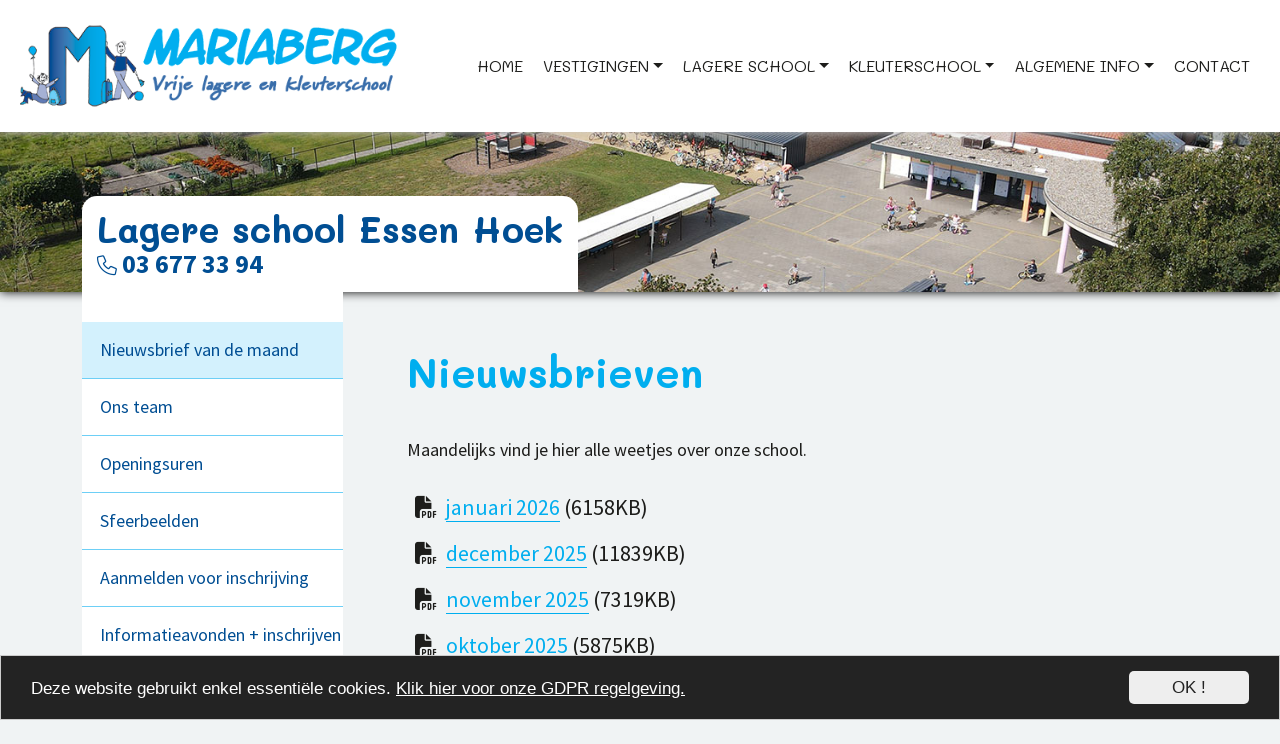

--- FILE ---
content_type: text/html; charset=utf-8
request_url: https://www.mariaberg.be/vestiging/lagere-school-essen-hoek
body_size: 5384
content:


<!DOCTYPE html>

<html xmlns="http://www.w3.org/1999/xhtml" lang="nl">
<head><title>
	Nieuwsbrief van de maand Lagere school Essen Hoek | Mariaberg Essen
</title><meta charset="utf-8" /><meta http-equiv="X-UA-Compatible" content="IE=edge" /><meta name="viewport" content="width=device-width, initial-scale=1" />
    <!-- +++ Webdesign by www.KoenMichielsen.be -->

    <link href="https://cdn.jsdelivr.net/npm/bootstrap@5.1.3/dist/css/bootstrap.min.css" rel="stylesheet" integrity="sha384-1BmE4kWBq78iYhFldvKuhfTAU6auU8tT94WrHftjDbrCEXSU1oBoqyl2QvZ6jIW3" crossorigin="anonymous" /><link rel="stylesheet" type="text/css" media="screen" href="../assets/css/animate.css" /><link href="https://fonts.googleapis.com/css?family=Mali:400,700|Source+Sans+Pro:400,700" rel="stylesheet" type="text/css" /><link rel="stylesheet" href="https://cdn.jsdelivr.net/gh/fancyapps/fancybox@3.5.6/dist/jquery.fancybox.min.css" /><link rel="stylesheet" href="https://cdnjs.cloudflare.com/ajax/libs/animate.css/4.1.1/animate.min.css" /><link rel="stylesheet" type="text/css" href="../style/style.css?v2022.8.1" /><link rel="stylesheet" type="text/css" href="../style/nav.css?v2022.6.2" />
<link rel="apple-touch-icon" sizes="180x180" href="/apple-touch-icon.png" /><link rel="icon" type="image/png" sizes="32x32" href="/favicon-32x32.png" /><link rel="icon" type="image/png" sizes="16x16" href="/favicon-16x16.png" /><link rel="shortcut icon" type="image/x-icon" href="/favicon.ico" /><meta name="description" content="Nieuwsbrief van de maand Lagere school Essen Hoek. Mariaberg is een lagere en kleuterschool in Essen met vestigingen in Centrum, Heikant en Hoek." /><meta property="og:title" content="Nieuwsbrief van de maand Lagere school Essen Hoek"/><meta property="twitter:card" content="summary"/><meta property="twitter:title" content="Nieuwsbrief van de maand Lagere school Essen Hoek"/><meta property="og:type" content="website"/><meta property="og:site_name" content="Mariaberg"/><meta property="og:url" content="https://www.mariaberg.be/vestiging/lagere-school-essen-hoek"/><meta property="og:image" content="https://www.mariaberg.be/images/mariaberg-logo.png"/><meta property="twitter:image" content="https://www.mariaberg.be/images/mariaberg-logo.png"/></head>
<body>
    <div class="page-loader">
        <div class="loader">
            <img src="/images/ballon.jpg" alt="Mariaber Essen" class="animate__animated animate__swing" />
        </div>
    </div>
    <header id="top">
        <div class="container-fluid px-0">
            <div class="navbarcontainer w-100">
                <nav class="navbar fixed-top navbar-expand-xl navbar-light" role="navigation">
                    <a id="lnkHome1" class="navbar-brand wow animate__animated animate__fadeIn" data-wow-delay=".1s" href="../">
                        <img src="/images/mariaberg-logo.png" alt="Mariaberg, vrije lagere en kleuterschool Essen" /></a>
                    <button type="button" class="navbar-toggler" data-bs-toggle="collapse" data-bs-target="#navbarSupportedContent" aria-controls="navbarSupportedContent" aria-expanded="false" aria-label="Toggle navigation">
                        <span></span>
                        <span></span>
                        <span></span>
                    </button>
                    <div class="collapse navbar-collapse" id="navbarSupportedContent">
                        <ul class="navbar-nav ms-auto mainmenu wow animate__animated animate__fadeIn" data-wow-delay=".1s">
                            <li class="nav-item"><a class="nav-link" href="/">Home</a></li><li class="nav-item dropdown d-xl-block d-none"><a class="nav-link dropdown-toggle" href="#" id="dd3" role="button" data-toggle="dropdown" aria-haspopup="true" aria-expanded="false">Vestigingen</a><ul class="dropdown-menu fade-down collapse" aria-labelledby="dd3"><li><a class="dropdown-item" href="/vestiging/lagere-school-essen-centrum">Lagere school Essen Centrum</a></li><li><a class="dropdown-item" href="/vestiging/lagere-school-essen-hoek">Lagere school Essen Hoek</a></li><li><a class="dropdown-item" href="/vestiging/kleuterschool-essen-centrum">Kleuterschool Essen Centrum</a></li><li><a class="dropdown-item" href="/vestiging/kleuterschool-essen-heikant">Kleuterschool Essen Heikant</a></li><li><a class="dropdown-item" href="/vestiging/kleuterschool-essen-hoek">Kleuterschool Essen Hoek</a></li></ul></li><li class="nav-item d-xl-none d-block"><a class="nav-link" href="/vestiging/lagere-school-essen-centrum"><b>Lagere school Essen Centrum</b></a></li><li class="nav-item d-xl-none d-block"><a class="nav-link" href="/vestiging/lagere-school-essen-hoek"><b>Lagere school Essen Hoek</b></a></li><li class="nav-item d-xl-none d-block"><a class="nav-link" href="/vestiging/kleuterschool-essen-centrum"><b>Kleuterschool Essen Centrum</b></a></li><li class="nav-item d-xl-none d-block"><a class="nav-link" href="/vestiging/kleuterschool-essen-heikant"><b>Kleuterschool Essen Heikant</b></a></li><li class="nav-item d-xl-none d-block"><a class="nav-link" href="/vestiging/kleuterschool-essen-hoek"><b>Kleuterschool Essen Hoek</b></a></li><li class="nav-item dropdown d-xl-block d-none"><a class="nav-link dropdown-toggle" href="#" id="ddlagere-school" role="button" data-toggle="dropdown" aria-haspopup="true" aria-expanded="false">Lagere school</a><ul class="dropdown-menu fade-down collapse" aria-labelledby="ddlagere-school">     <li><a class="dropdown-item" href="/lagere-school/aanmelden-voor-inschrijving-">Aanmelden voor inschrijving</a></li>     <li><a class="dropdown-item" href="/lagere-school/inschrijvingen">Informatieavonden + inschrijven</a></li>     <li><a class="dropdown-item" href="/lagere-school/capaciteit">Capaciteit</a></li>     <li><a class="dropdown-item" href="/lagere-school/schoolreglement">Schoolreglement</a></li></ul></li><li class="nav-item dropdown d-xl-block d-none"><a class="nav-link dropdown-toggle" href="#" id="ddkleuterschool" role="button" data-toggle="dropdown" aria-haspopup="true" aria-expanded="false">Kleuterschool</a><ul class="dropdown-menu fade-down collapse" aria-labelledby="ddkleuterschool">     <li><a class="dropdown-item" href="/kleuterschool/meld-je-kind-aan-voor-school">Aanmelden voor inschrijving</a></li>     <li><a class="dropdown-item" href="/kleuterschool/inschrijvingen">Informatieavonden + inschrijven</a></li>     <li><a class="dropdown-item" href="/kleuterschool/kijkmomentjes">Kijkmomentjes voor nieuwe instappertjes</a></li>     <li><a class="dropdown-item" href="/kleuterschool/capaciteit">Capaciteit</a></li>     <li><a class="dropdown-item" href="/kleuterschool/schoolreglement">Schoolreglement</a></li></ul></li><li class="nav-item dropdown d-xl-block d-none"><a class="nav-link dropdown-toggle" href="#" id="dd2" role="button" data-toggle="dropdown" aria-haspopup="true" aria-expanded="false">Algemene info</a><ul class="dropdown-menu fade-down collapse" aria-labelledby="dd2">     <li><a class="dropdown-item" href="/visie">Visie</a></li>     <li><a class="dropdown-item" href="/informatieavonden--inschrijven">Informatieavonden + inschrijven</a></li>     <li><a class="dropdown-item" href="/schoolbrochure">Schoolbrochure en documenten</a></li>     <li><a class="dropdown-item" href="/schoolbestuur">Schoolbestuur</a></li>     <li><a class="dropdown-item" href="/ouderraad">Ouderraad</a></li>     <li><a class="dropdown-item" href="/vakantiedagen">Vakantiedagen</a></li>     <li><a class="dropdown-item" href="/voor-en-nabewaking">Voor- en nabewaking</a></li>     <li><a class="dropdown-item" href="/afwezigheden">Afwezigheden</a></li>     <li><a class="dropdown-item" href="/verkeer">Verkeer</a></li></ul></li><li class="nav-item d-xl-none d-block"><a class="nav-link" href="/visie">Visie</a></li><li class="nav-item d-xl-none d-block"><a class="nav-link" href="/informatieavonden--inschrijven">Informatieavonden + inschrijven</a></li><li class="nav-item d-xl-none d-block"><a class="nav-link" href="/schoolbrochure">Schoolbrochure en documenten</a></li><li class="nav-item d-xl-none d-block"><a class="nav-link" href="/schoolbestuur">Schoolbestuur</a></li><li class="nav-item d-xl-none d-block"><a class="nav-link" href="/ouderraad">Ouderraad</a></li><li class="nav-item d-xl-none d-block"><a class="nav-link" href="/vakantiedagen">Vakantiedagen</a></li><li class="nav-item d-xl-none d-block"><a class="nav-link" href="/voor-en-nabewaking">Voor- en nabewaking</a></li><li class="nav-item d-xl-none d-block"><a class="nav-link" href="/afwezigheden">Afwezigheden</a></li><li class="nav-item d-xl-none d-block"><a class="nav-link" href="/verkeer">Verkeer</a></li><li class="nav-item"><a class="nav-link page-scroll" data-bs-toggle="collapse" data-bs-target="#navbarSupportedContent" href="#contact">Contact</a></li>
                        </ul>
                    </div>
                </nav>
            </div>
        </div>
    </header>
    <main>
        
    <section class="header-top-img d-flex align-items-xl-end align-items-center" style="background: url('/images/header/lager-school-essen-hoek.jpg') center center no-repeat; background-size: cover;">
        <div class="container">
            <div class="row">
                <div class="col-12 d-flex justify-content-lg-start justify-content-center">
                    <div class="d-school">
                        Lagere school Essen Hoek
                        <div class="d-flex justify-content-between mt-xl-0 mt-2">
                            <button class="btn d-xl-none d-block" type="button" data-bs-toggle="offcanvas" data-bs-target="#offcanvasStart" aria-controls="offcanvasStart"><i class="fa-light fa-bars"></i>&nbsp;MENU</button>
                            <span><i class="fa-light fa-phone"></i>&nbsp;<a href="tel:+3236773394">03 677 33 94</a></span>
                        </div>
                    </div>
                </div>
            </div>
        </div>
    </section>
    <section class="main-page">
        <div class="container">
            <div class="row d-flex">
                <div class="col-xl-3 order-xl-0 order-1">
                    <div class="submenu">
                        <ul>
                            <li><a href="/vestiging/lagere-school-essen-hoek/" class="active">Nieuwsbrief van de maand</a></li><li><a href="/vestiging/lagere-school-essen-hoek/ons-team">Ons team</a></li><li><a href="/vestiging/lagere-school-essen-hoek/openingsuren">Openingsuren</a></li><li><a href="/vestiging/lagere-school-essen-hoek/sfeerbeelden">Sfeerbeelden</a></li><li><a href="/vestiging/lagere-school-essen-hoek/algemeen/aanmelden-voor-inschrijving-">Aanmelden voor inschrijving</a></li><li><a href="/vestiging/lagere-school-essen-hoek/algemeen/inschrijvingen">Informatieavonden + inschrijven</a></li><li><a href="/vestiging/lagere-school-essen-hoek/algemeen/capaciteit">Capaciteit</a></li><li><a href="/vestiging/lagere-school-essen-hoek/algemeen/schoolreglement">Schoolreglement</a></li>
                            <li><a href="/"><i class="fa-light fa-long-arrow-left"></i>&nbsp;<b>Andere vestiging</b></a></li>
                        </ul>
                    </div>
                    <img src="/images/boekentas.png" class="img-fluid submenu-img" />
                </div>
                <div class="col-xl-9 order-xl-1 order-0">
                    <div class="pagecontent">
                        <div class="content">
                            <div class="row"><div class="col-md-12"><h1>Nieuwsbrieven </h1><p> Maandelijks vind je hier alle weetjes over onze school.<br></p></div></div><div class="row"><div class="col-md-12"><table class="nieuwsbrieflist"><tr><td class=ico><i class="fas fa-file-pdf"></i> </td><td><a target="blank" href="/images/nieuwsbrief/Nieuwsbrief Hoek januari '26 (1).pdf">januari 2026</a> (6158KB)</td></tr><tr><td class=ico><i class="fas fa-file-pdf"></i> </td><td><a target="blank" href="/images/nieuwsbrief/nieuwsbrief Hoek december '25.pdf">december 2025</a> (11839KB)</td></tr><tr><td class=ico><i class="fas fa-file-pdf"></i> </td><td><a target="blank" href="/images/nieuwsbrief/Nieuwsbrief Hoek november '25 (1).pdf">november 2025</a> (7319KB)</td></tr><tr><td class=ico><i class="fas fa-file-pdf"></i> </td><td><a target="blank" href="/images/nieuwsbrief/Nieuwsbrief Hoek oktober '25.pdf">oktober 2025</a> (5875KB)</td></tr><tr><td class=ico><i class="fas fa-file-pdf"></i> </td><td><a target="blank" href="/images/nieuwsbrief/nieuwsbrief Hoek september '25.pdf">september 2025</a> (711KB)</td></tr></table></div></div>
                        </div>
                    </div>
                </div>
            </div>
        </div>
    </section>
    <div class="offcanvas offcanvas-start" tabindex="-1" id="offcanvasStart" aria-labelledby="offcanvasStartLabel">
        <div class="offcanvas-header">
            <h5 id="offcanvasTopLabel">Lagere school Essen Hoek</h5>
            <button type="button" class="btn-close text-reset" data-bs-dismiss="offcanvas" aria-label="Close"></button>
        </div>
        <div class="offcanvas-body">
            <div class="submenu">
                <ul>
                    <li><a href="/vestiging/lagere-school-essen-hoek/" class="active">Nieuwsbrief van de maand</a></li><li><a href="/vestiging/lagere-school-essen-hoek/ons-team">Ons team</a></li><li><a href="/vestiging/lagere-school-essen-hoek/openingsuren">Openingsuren</a></li><li><a href="/vestiging/lagere-school-essen-hoek/sfeerbeelden">Sfeerbeelden</a></li><li><a href="/vestiging/lagere-school-essen-hoek/algemeen/aanmelden-voor-inschrijving-">Aanmelden voor inschrijving</a></li><li><a href="/vestiging/lagere-school-essen-hoek/algemeen/inschrijvingen">Informatieavonden + inschrijven</a></li><li><a href="/vestiging/lagere-school-essen-hoek/algemeen/capaciteit">Capaciteit</a></li><li><a href="/vestiging/lagere-school-essen-hoek/algemeen/schoolreglement">Schoolreglement</a></li>
                    <li><a href="/"><i class="fa-light fa-long-arrow-left"></i>&nbsp;<b>Andere vestiging</b></a></li>
                </ul>
            </div>
        </div>
    </div>

    </main>
    <section class="footer-separator">
        <img src="/images/figuurtjes-hand.png" alt="Mariaberg Essen" />
    </section>
    <footer>
        <div class="container">
            <div class="row" id="contact">
                <div class="col-xl-3 col-lg-4 col-md-6 offset-md-0 col-sm-6 offset-sm-3 d-sm-block d-none">
                    <img src="/images/mariaberg-essen-wit.png" alt="Mariaberg School Essen" class="img-fluid footer-logo" />
                </div>
            </div>
            <div class="row d-flex">
                <div class="col-12 order-sm-0 order-1">
                    <div class="row">
                        <div class="col-xl-3 col-lg-3 col-md-12">
                            <div class="row">
                                <div class="col-lg-12 col-md-4 col-sm-6">
                                    <h3>Kleuterschool&nbsp;<i class="fa-light fa-long-arrow-right"></i></h3>
                                </div>
                                <div class="col-lg-12 col-md-8 col-sm-6">
                                    <ul class="fa-ul">
                                        <li><i class="fa-light fa-li fa-envelope"></i><a href="mailto:kleuterschool@mariaberg.be">kleuterschool@mariaberg.be</a></li>
                                        <li><i class="fa-light fa-li fa-phone"></i><a href="tel:+3236673723">03 667 37 23</a></li>
                                    </ul>
                                </div>
                            </div>
                        </div>
                        <div class="col-xl-3 col-lg-3 col-md-4 col-sm-6">
                            <h4><a href="/vestiging/kleuterschool-essen-centrum">Vestiging Centrum</a></h4>
                            <ul class="fa-ul">
                                <li><i class="fa-light fa-li fa-map-marker"></i>Grensstraat 14<br />
                                    B-2910 Essen</li>
                                <li><i class="fa-light fa-li fa-phone"></i><a href="tel:+3236673723">03 667 37 23</a></li>
                            </ul>
                        </div>
                        <div class="col-xl-3 col-lg-3 col-md-4 col-sm-6">
                            <h4><a href="/vestiging/kleuterschool-essen-heikant">Vestiging Heikant</a></h4>
                            <ul class="fa-ul">
                                <li><i class="fa-light fa-li fa-map-marker"></i>Heikantstraat 140<br />
                                    B-2910 Essen</li>
                                <li><i class="fa-light fa-li fa-phone"></i><a href="tel:+3236676049">03 667 60 49</a></li>
                            </ul>
                        </div>
                        <div class="col-xl-3 col-lg-3 col-md-4 col-sm-6">
                            <h4><a href="/vestiging/kleuterschool-essen-hoek">Vestiging Hoek</a></h4>
                            <ul class="fa-ul">
                                <li><i class="fa-light fa-li fa-map-marker"></i>Moerkantsebaan 287<br />
                                    B-2910 Essen</li>
                                <li><i class="fa-light fa-li fa-phone"></i><a href="tel:+3236773394">03 677 33 94</a></li>
                            </ul>
                        </div>
                    </div>
                    <div class="row">
                        <div class="col-12">
                            <div class="border-separator"></div>
                        </div>
                    </div>
                    <div class="row">
                        <div class="col-xl-3 col-lg-3 col-md-12">
                            <div class="row">
                                <div class="col-lg-12 col-md-4 col-sm-6">
                                    <h3>Lagere school&nbsp;<i class="fa-light fa-long-arrow-right"></i></h3>
                                </div>
                                <div class="col-lg-12 col-md-8 col-sm-6">
                                    <ul class="fa-ul">
                                        <li><i class="fa-light fa-li fa-envelope"></i><a href="mailto:mariaberg@mariaberg.be">mariaberg@mariaberg.be</a></li>
                                        <li><i class="fa-light fa-li fa-phone"></i><a href="tel:+3236673723">03 667 37 23</a></li>
                                    </ul>
                                </div>
                            </div>
                        </div>
                        <div class="col-xl-3 col-lg-3 col-md-4 col-sm-6">
                            <h4><a href="/vestiging/lagere-school-essen-centrum">Vestiging Centrum</a></h4>
                            <ul class="fa-ul">
                                <li><i class="fa-light fa-li fa-map-marker"></i>Kloosterstraat 76<br />
                                    B-2910 Essen</li>
                                <li><i class="fa-light fa-li fa-phone"></i><a href="tel:+3236673723">03 667 37 23</a></li>
                            </ul>
                        </div>
                        <div class="col-xl-3 col-lg-3 col-md-4 col-sm-6">
                            <h4><a href="/vestiging/lagere-school-essen-hoek">Vestiging Hoek</a></h4>
                            <ul class="fa-ul">
                                <li><i class="fa-light fa-li fa-map-marker"></i>Moerkantsebaan 287<br />
                                    B-2910 Essen</li>
                                <li><i class="fa-light fa-li fa-phone"></i><a href="tel:+3236773394">03 677 33 94</a></li>
                            </ul>
                        </div>
                    </div>
                    <div class="row d-sm-block d-none">
                        <div class="col-12">
                            <div class="border-separator"></div>
                        </div>
                    </div>
                </div>
                <div class="col-12 order-sm-1 order-0">
                    <div class="row">
                        <div class="col-xl-3 col-lg-3 col-md-4">
                            <h3>Links&nbsp;<i class="fa-light fa-long-arrow-right"></i></h3>
                        </div>
                        <div class="col-xl-9 col-lg-9 col-md-8">
                            <ul class="fa-ul links">
                                <li><i class="fa-light fa-li fa-globe"></i><a href="http://www.opvoedingswinkelbrasschaat.be/" target="_blank">Opvoedingswinkel</a></li> <li><i class="fa-light fa-li fa-globe"></i><a href="https://www.vrijclb.be/vrij-clb-voor-en-noorderkempen" target="_blank">Vrij CLB Voor- en Noorderkempen</a></li> <li><i class="fa-light fa-li fa-globe"></i><a href="https://www.kobank.be" target="_blank">KOBA Noorderkempen vzw</a></li> <li><i class="fa-light fa-li fa-globe"></i><a href="https://www.kobavzw.be" target="_blank">KOBA vzw</a></li> 
                            </ul>
                        </div>
                    </div>
                    <div class="row d-sm-none d-block">
                        <div class="col-12">
                            <div class="border-separator"></div>
                        </div>
                    </div>
                </div>
            </div>
            <div class="row">
                <div class="col">
                    <p class="small">
                        <span class="d-none d-md-block">webdesign <a href="https://www.koenmichielsen.be" target="_blank">koenmichielsen.be</a></span>
                    </p>
                </div>
            </div>
        </div>
    </footer>
    <a href="#top" class="scrollup page-scroll wow animated fadeInUpBig"><i class="fas fa-chevron-up"></i></a>
    
    

    <div class="device-xs d-block d-sm-none"></div>
    <div class="device-sm d-none d-sm-block d-md-none"></div>
    <div class="device-md d-none d-md-block d-lg-none"></div>
    <div class="device-lg d-none d-lg-block d-xl-none"></div>
    <div class="device-xl d-none d-xl-block"></div>
    <script src="https://code.jquery.com/jquery-3.5.1.min.js" integrity="sha256-9/aliU8dGd2tb6OSsuzixeV4y/faTqgFtohetphbbj0=" crossorigin="anonymous"></script>
    <script src="https://cdn.jsdelivr.net/npm/bootstrap@5.1.3/dist/js/bootstrap.bundle.min.js" integrity="sha384-ka7Sk0Gln4gmtz2MlQnikT1wXgYsOg+OMhuP+IlRH9sENBO0LRn5q+8nbTov4+1p" crossorigin="anonymous"></script>
    <script src="https://kit.fontawesome.com/85d8aa02f7.js" crossorigin="anonymous"></script>
    <script type="text/javascript" src="/assets/js/jquery.easing.min.js"></script>
    <script type="text/javascript" src="/assets/js/wow.min.js"></script>
    <script type="text/javascript" src="/assets/js/template.js?v=2022.5.1"></script>
    <script type="text/javascript">window.cookieconsent_options = {"message":"Deze website gebruikt enkel essentiële cookies.","dismiss":"OK !","learnMore":"Klik hier voor onze GDPR regelgeving.","link":"/schoolbrochure","theme":"light-bottom"};</script>
    <script type="text/javascript" src="//cdnjs.cloudflare.com/ajax/libs/cookieconsent2/1.0.9/cookieconsent.min.js"></script>
    
    <script src="https://cdn.jsdelivr.net/gh/fancyapps/fancybox@3.5.6/dist/jquery.fancybox.min.js"></script>
    <script>
        $(document).ready(function () {
            $("[data-fancybox]").fancybox();
        });
    </script>
    

</body>
</html>


--- FILE ---
content_type: text/css
request_url: https://www.mariaberg.be/style/style.css?v2022.8.1
body_size: 5491
content:
body { font-family: 'Source Sans Pro', sans-serif; font-size: 18px; line-height: 2; margin: 0; color: #1d1d1b; background-color: #f0f3f4; }
	body.KMCMSeditor { padding: 20px; }

h2, h3, h4, h5, h6 { font-family: 'Source Sans Pro', sans-serif; }
h1 { font-family: 'Mali', serif; font-weight: 700; color: #00aeef; margin-bottom: 40px; font-size: 40px; line-height: 1; }
h2 { font-family: 'Mali', serif; font-weight: 700; color: #00aeef; margin-bottom: 20px; font-size: 30px; margin-top: 30px; }
h3 { font-weight: 700; color: #1d1d1b; font-size: 24px; margin: 30px 0 20px 0; }
h4 { font-weight: 400; color: #1d1d1b; font-size: 24px; }
h5 { font-weight: 700; color: #00aeef; font-size: 24px; }
h6 { font-weight: 400; color: #00aeef; font-size: 24px; }
p, ul, ol { color: #1d1d1b; font-size: 18px; line-height: 2; }
.fa-li { color: #b2b2a2; }

.doclist { margin-left: 25px; font-size: 22px; line-height: 2; }
td.ico { padding: 0 8px; }
a { transition: ease-in-out .30s; color: #000; text-decoration: none; }
	a:hover, a:focus, a:active { outline: none; text-decoration: none; }
	a:hover { color: #000; }
	a.tel { color: #fff; }

.cc_banner-wrapper { z-index: 9999; }
.cc_more_info { color: #fff !important; text-decoration: underline !important; }
.cc_btn { color: #232323 !important; background-color: #eee !important; }
.cc_container { background-color: #232323 !important; }
.cc_message { color: #fff !important; }

.page-loader { background-color: #f0f3f4; position: fixed; top: 0; bottom: 0; right: 0; left: 0; z-index: 9998; }
.loader { position: absolute; width: 100px; height: 175px; left: 50%; margin: -68px 0 0 -50px; animation-name: lefttoright; animation-duration: 2.40s; }
@keyframes lefttoright {
	from { bottom: 0; }
	to { bottom: 100%; }
}


.nieuwsbrieflist { font-size: 22px; }

main {}

.projectblok { padding: 40px 0; }
	.projectblok .col-lg-4 { margin-bottom: 25px; }
	.projectblok .card { border: 0; border-radius: 6px; background-color: #fff; position: relative; box-shadow: #ccc 0 0 10px; padding:0 0 20px 0; transition: ease-in-out all 0.3s; border: solid 1px #a5b1d4; }
		.projectblok .card:hover { box-shadow: #bbb 0 0 20px; }
		.projectblok .infoblok {padding:20px;}

@media(min-width:767px) {
	.projectblok a:hover .card { box-shadow: #ccc 2px 10px 10px; margin: 0 0 5px 0; }
	.projectblok .card .card-text .leesmeer { display: none; }
}

.projectblok .card .card-img, .projectblok .card .card-img-overlay { border-radius: 0; }
.projectblok .card-body, .projectblok .card-img-overlay { padding: 0 !important; }
.projectblok .card-img-svg {position:relative;display:block;}
.projectblok .card-img-svg svg {margin-top:-92px;}
.projectblok a { border-bottom: none !important; }
.projectblok .card-body { background-color: transparent; margin: 0px 0 20px 0; }
.projectblok .card h5.card-title { text-align: center; font-family: 'Mali', serif; font-weight: 700; color: #004e93; }
	.projectblok .card h5.card-title a { color: #004e93; }
	.projectblok .card h5.card-title a span { font-weight:400; }
.projectblok .card .card-footer { padding: 0; background-color:#fff; border-top:0; text-align:center; }
.projectblok .card .leesverder { display: inline-block; padding: 4px 12px; background-color: #004e93; color: #fff; transition: ease-in-out all 0.3s; border-radius:3px; }
	.projectblok .card .leesverder:after { content: '\f178'; font-family: 'Font Awesome 6 Pro'; margin-left: 6px; }
	.projectblok .card .leesverder:hover { background-color: #6dcff6; }
	.projectblok .card .leesverder.algemeen {display:block;margin-bottom:2px;}

.header-top-img { position: relative; height: 160px; box-shadow: #000 0 0 10px; }
	.header-top-img .d-school { font-family: 'Mali', serif; font-weight: 700; color: #004e93; font-size: 36px; line-height: 1; display:inline-block; padding:15px;background-color:#fff;border-radius:15px 15px 0 0; }
		.header-top-img .d-school span { font-family: 'Source Sans Pro', sans-serif; font-size:26px; text-shadow:none;display:block;margin-top:4px; }
			.header-top-img .d-school span .fa-light {font-size:20px;}
			.header-top-img .d-school span a { color: #004e93; }

.header-main-img { position: relative; height: 300px; box-shadow: #000 0 0 10px; }

.submenu { background-color: #fff; margin-top: 0px; z-index: 10; position: relative; }
.submenu ul {list-style:none;padding:0;margin:0;}
.submenu ul li {border-bottom:solid 1px #6dcff6; font-size:22px;padding:0;}
	.submenu ul li:last-child { border-bottom: solid 0px #6dcff6; }
	.submenu ul li a { padding: 10px 0 10px 18px; display: block; color: #004e93; }
	.submenu ul li a:hover {background-color:#6dcff6;color:#fff;}
	.submenu ul li a.active {background-color:rgba(109,207,247,0.3);}
		.submenu ul li a.active:hover { background-color: rgba(109,207,247,0.3); color: #004e93; }
.offcanvas-header h5 {color:#004e93;font-family:'Mali';}
.offcanvas-body .submenu {margin-top:0;padding-top:0;}

.breadcrumbcontainer { background-color: #fff; padding: 10px 0 10px 0; }
.breadcrumb { font-size: 14px; line-height: 2; border-bottom: 0; padding-left: 0; border-radius: 0; text-transform: uppercase; background-color: transparent; }
	.breadcrumb a { color: #1d1d1b; }
		.breadcrumb a:hover { color: #b2b2a2; }
.breadcrumb-item + .breadcrumb-item::before { color: #b2b2a2; content: "/"; }

.pagecontent { }

.content { }
	.content p, .content ul { font-size: 18px; }
		.content p strong, .content p b { color: #000; }
		.content p > .content h2 {margin-top:20px;}
		.content h1 > .content h2 {margin-top:0;}
	.content ul { list-style: none; padding: 0; margin-left: 1em; }
		.content ul li { padding-left: 1.9em; }
			.content ul li:before { content: '\e3d6'; font-family: 'Font Awesome 6 Pro'; display: inline-block; margin-left: -1.9em; width: 1.9em; color: #7b7f73; font-weight: 700; }
	.content .fa-li { color: #7b7f73; }
	.content ul.fa-ul { margin-left: 25px; }
		.content ul.fa-ul li { padding-left: 0; margin-left: 25px; }
			.content ul.fa-ul li:before { content: none; }
			.content ul.fa-ul li .fa-li { color: #f6b719; }
	.content h1 { margin-top: 0; }
	.content a { color: #00aeef; border-bottom: solid 1px #00aeef; }
		.content a:hover { color: #004e93; border-bottom: solid 1px #004e93; }
		.content .embed-responsive {margin:30px 0;}

.modal .modal-content { }
.modal h2.modal-title {margin:0;}

.pagegalerij { background-color: #f7f4f1; padding: 90px 0 60px 0; }

.img-left, .img-right { margin-bottom: 25px; }
.img-below, .img-above { margin: 30px 0; }
.img-galery { padding: 30px 0 60px 0; }
.content a.lightbox { border-bottom: 0; }
.thumbs { width: 100%; float: left; overflow: hidden; position: relative; margin-bottom: 25px; text-align: center; text-transform: uppercase; font-size: 14px; font-weight: 700; background-color: #fff; border-radius: 0px; box-shadow: 0 1px 3px rgba(0,0,0,.12),0 1px 2px rgba(0,0,0,.24); transition: transform .3s cubic-bezier(.34,2,.6,1),box-shadow .2s ease; transform: translateY(0px); }
	.thumbs span.title { color: #fff; }
	.thumbs a { background-color: rgba(178,178,162,0.40); bottom: -200px; color: #fff; left: 0; opacity: 0; position: absolute; right: 0; text-align: left; top: 0; z-index: 100; transition: all 0.35s ease-in-out; -webkit-transition: all 0.35s ease-in-out; text-decoration: none; }
		.thumbs a .title { display: table; width: 100%; height: 100%; }
			.thumbs a .title .title-text { font-style: normal; font-weight: 300; font-size: 12px; line-height: 14px; color: #fff; vertical-align: bottom; padding: 8px; display: table-cell; }
				.thumbs a .title .title-text h5, .thumbs a .title .title-text p { color: #fff; font-weight: 700; font-size: 14px; }
				.thumbs a .title .title-text h5 { font-weight: 700; }
			.thumbs a .title .enlarge { font-style: normal; color: #fff; vertical-align: middle; padding: 20px; display: table-cell; text-align: center; }
		.thumbs a:hover { bottom: 0; opacity: 1; transition: opacity 0.30s ease-in-out 0s, bottom 0.4s cubic-bezier(0.25, 0.500, 0, 1) 0s; -webkit-transition: opacity 0.30s ease-in-out 0s, bottom 0.4s cubic-bezier(0.25, 0.500, 0, 1) 0s; }

.galery-container { background-color:#6dcff6;padding:10px 10px 40px 10px; background:url(../images/nature-3.jpg) 0 0 repeat; }
.galery { display: grid; grid-template-columns: repeat(4, 1fr); grid-template-rows: repeat(auto-fill, 1fr); gap: 10px; padding-bottom: 10px; }
/* grid-template-rows: repeat(auto-fill, minmax(400px, 1fr))*/
.galery-item .thumbs { margin-bottom:0; }
.galery-item:nth-child(6n+1) { grid-area: 1 / 1 / 3 / 3; }
.galery-item:nth-child(6n+4) { grid-area: 2 / 3 / 4 / 5; }


.btn { display: inline-block; background-color: #6dcff6; color: #fff; font-size: 16px; font-weight: 400; padding: 7px 14px; border-radius: 4px; text-align: center; text-transform: uppercase; border: solid 1px #6dcff6; transition: ease-in-out 0.3s all; }
	.btn:hover { background-color: #00aeef; color: #fff; }
	.btn-check:focus + .btn, .btn:focus { outline: 0; box-shadow: none; }
.btn-light { color: #b2b2a2; border-color: #b2b2a2; }
	.btn-light:hover { background-color: #b2b2a2; }
.btn-white { color: #fff; border-color: #fff; }
	.btn-white:hover { background-color: #fff;color:#1d1d1b; }

.btn-submenu { display: block; background-color: #5f9a42; color: #fff; font-size: 16px; font-weight: 700; padding: 7px 14px; border-radius: 4px; margin-bottom: 15px; }
	.btn-submenu:hover { display: block; background-color: rgba(95,154,66,0.8); color: #fff; }
.btn-primary { background-color: #5f9a42; border-color: #5f9a42; }
	.btn-primary:focus { background-color: rgba(95,154,66,0.8); border-color: #5f9a42; box-shadow: 0 0 0 .25rem rgba(95,154,66,.5); }
	.btn-primary:hover { background-color: rgba(95,154,66,0.8); border-color: #5f9a42; }
	.btn-primary:active { background-color: rgba(95,154,66,0.8); border-color: #5f9a42; }
.input-group-text { color: #f6b719; }
.list-group-item.active { background-color: rgba(95,154,66,0.8); border-color: #5f9a42; }


.teamblock { margin: 30px 0; }
	.teamblock .card-col { margin-bottom: 30px; }
	.teamblock .card { border: 0; }
		.teamblock .card .card-body { background-color: #fff; padding: 0px 0; border: 0; border-top: solid 2px #fff; }
		.teamblock .card h5.card-title { font-size: 18px; line-height: 22px; font-weight: 700; background-color: #004e93; color: #fff; text-align: center; padding: 4px 0; }
		.teamblock .card .card-body p { margin: 4px 4px 10px 4px; text-align: center; font-size:16px; }
		.teamblock .card .card-footer { text-align: center; background-color: #eee; }

.ctacontainer { background: #fff url('../images/cta-bg.png') center 112px repeat-x; padding-bottom: 112px; }
	.ctacontainer .card { background-color: #2a2a38; border: 0; border-radius: 0; }
		.ctacontainer .card .card-img { border-radius: 0; }
		.ctacontainer .card i { color: #823d3b; font-size: 76px; line-height: 76px; color: #bfa77b; }
		.ctacontainer .card span { color: #fff; font-size: 26px; line-height: 26px; font-weight: 700; display: block; margin: 12px 0; }
	.ctacontainer a { display: inline-block; border: solid 2px #fff; color: #fff; font-size: 18px; padding: 7px 14px; }

.content .nieuws { border-bottom: solid 1px #ccc; margin-bottom: 30px; padding-bottom: 15px; }
	.content .nieuws h1 { margin-bottom: 0; }
		.content .nieuws h1::before { display: none; }
.nieuws h3 { font-size: 20px; color: #000; font-weight: 700; padding-left: 8px; border-left: solid 24px #f6b719 }

button:focus { outline: none; }


.teaserbutton { display: inline-block; background-color: #00bebe; padding: 8px 16px; font-size: 18px; line-height: 24px; text-align: center; color: #fff; text-transform: uppercase; transition: ease-in-out .30s; }
	.teaserbutton:hover { background-color: #007f7f; color: #fff; }

.hoverimg { position: relative; text-align: center; color: #fff; padding: 4px; margin-bottom: 30px; background-color: #ddd; max-width: 300px; overflow: hidden; }
	.hoverimg img { }
	.hoverimg a { background-color: rgba(219,220,2,0.45); bottom: -200px; color: #ccc; left: 0; opacity: 0; position: absolute; right: 0; text-align: center; text-transform: uppercase; top: 0; z-index: 100; transition: all 0.35s ease-in-out; -webkit-transition: all 0.35s ease-in-out; }
		.hoverimg a:hover { bottom: 0; opacity: 1; transition: opacity 0.30s ease-in-out 0s, bottom 0.4s cubic-bezier(0.25, 0.500, 0, 1) 0s; -webkit-transition: opacity 0.30s ease-in-out 0s, bottom 0.4s cubic-bezier(0.25, 0.500, 0, 1) 0s; }

.embed-responsive { position: relative; display: block; height: 0; padding: 0; overflow: hidden; }
	.embed-responsive .embed-responsive-item, .embed-responsive iframe, .embed-responsive embed, .embed-responsive object, .embed-responsive video { position: absolute; top: 0; bottom: 0; left: 0; width: 100%; height: 100%; border: 0; }
.embed-responsive-16by9 { padding-bottom: 56.25%; }
.embed-responsive-4by3 { padding-bottom: 75%; }

.contact-wrapper { border-radius: 40px; border: solid 2px silver; }
#map_canvas { border-radius: 40px 0 0 40px; }
.form-label, .form-check-label { font-weight: normal; color: #1d1d1b; font-size: 14px; }
	.form-label a, .form-check-label a { text-decoration: underline; }
		.form-label a:hover, .form-check-label a:hover { text-decoration: underline; color: #b2b2a2; }
.form-control { border: solid 1px #ccc; border-radius: 4px; background-color: rgba(255,255,255,0.5); color: #000; }
	.form-control:focus, .form-select:focus { border-color: #000; box-shadow: none; background-color: rgba(255,255,255,0.7); color: #000; }
.form-group textarea:focus { border-color: #000; box-shadow: none; background-color: rgba(255,255,255,0.7); color: #000; }
.form-check-input { margin-top:6px; }
.form-check-input:checked { background-color: #9c826e; border-color: #9c826e; }
	.form-check-input:focus { box-shadow: none; border-color: #9c826e; }
.alert ul { font-size: 14px; }
.alert a { text-decoration: underline; }
.datepicker { font-size: 16px; }
.bootstrap-datetimepicker-widget.dropdown-menu { display: block !important; }


/*
.form-check { padding-left: 0; }
	.form-check a { color: #000; border-bottom: solid 1px #000; }
		.form-check a:hover { color: #232323; border-bottom: solid 1px #232323; }
input[type=checkbox] { display: none; }
	input[type=checkbox] + label:before { font-family: "Font Awesome 5 Pro"; display: inline-block; font-size: 18px; }
	input[type=checkbox] + label:before { content: "\f0c8"; letter-spacing: 10px; }
	input[type=checkbox]:checked + label:before { content: "\f14a"; font-weight: 700; }*/
.btn-send { display: inline-block; padding: 4px 18px; background-color: #f6b719; border: solid 2px #f6b719; color: #000; font-size: 16px; cursor: pointer; transition: ease-in-out all 0.3s; border-radius: 4px; font-weight: 700; }
	.btn-send:hover { background-color: #fff; color: #000; }


.footer-separator {position:relative;height:190px;}
.footer-separator img {position:absolute;left:calc(50% - 250px);}
footer { padding: 80px 0; background-image: linear-gradient(#004e93, #00aeef); }
footer .footer-logo {margin:20px 0 80px 0;}
footer .border-separator {margin-top:20px;padding-bottom:40px;border-top:solid 1px #fff;}
footer h3 { font-size: 24px; line-height: 1; color: #fff; margin: 0 0 15px 0; font-weight: 700; font-family:'Mali', serif; }
	footer h4 { font-size: 18px; line-height: 1; color: #fff; margin: 3px 0 15px 0; font-weight: 700; font-family: 'Mali', serif; }
	footer ul { color: #fff; font-size: 16px; line-height: 1.8; font-weight: 400; }
		footer ul.fa-ul { margin-left: var(--fa-li-margin,1.5em); }
	footer p {}
	footer .fa-li { color: #6dcff6; }
footer a, footer a:focus, footer a.tel { color: #fff; text-decoration: none; }
	footer a:hover { color: #6dcff6; }
footer .links a {text-decoration: underline;}
footer p.small { font-size: 12px; color: #ccc; margin-top: 40px; }

.scrollup { padding: 5px 10px; background-color: #7b7b73; color: #fff; position: fixed; bottom: 20px; right: 20px; z-index: 9999; display: none; }
.scrollshow { display: inline-block; }
.scrollup:hover { background-color: #1d1d1b; color: #fff; }

.wow { visibility: hidden; }

@media(min-width:1200px) and (max-width:1399px) {
	.submenu ul li { font-size: 18px; }
}

@media(min-width:1200px) {
	.pagecontent { padding: 60px 0 40px 40px; }
	.card-columns { -webkit-column-count: 2; -moz-column-count: 2; column-count: 2; }
	.submenu-img { width: 150px; float: right; margin-top: -20px; margin-right: 20px; z-index: 20; position: relative; }
	.submenu { border-radius: 0 0 15px 15px; padding-top:30px; }
	.submenu ul li:last-child { border-radius: 0 15px 15px 0; }
		.submenu ul li:last-child a { border-radius: 0 0 15px 15px; }

	/*p, ul, ol, .doclist { font-size: 14px; line-height: 1.8; }*/
}

@media(max-width:1199px) {
	.header-top-img .d-school { border-radius: 15px 15px; }
	.submenu {margin-bottom:25px;}
	.submenu-img { display:none; }
}

@media(min-width:992px) and (max-width:1199px) {
	.pagecontent { padding: 50px 0; }

	.footer-separator { position: relative; height: 160px; }
		.footer-separator img { position: absolute; right: 0; left:unset; width: 400px; }
}

@media (max-width:991px) {
	.header-top-img .d-school { font-size: 30px; }
		.header-top-img .d-school span { font-size: 22px; }
	.submenu ul li { font-size: 18px; }

	.homecontent p { font-size: 20px; }


	.card-columns { -webkit-column-count: 2; -moz-column-count: 2; column-count: 2; }
	.terug { color: gray; margin-bottom: 10px; }
		.terug a { color: gray; border-bottom: solid 1px gray; }
}

@media(min-width:768px) and (max-width:991px) {
	.homedienst a { width: 25% !important; }
	.homedienst .dienst { margin-left: 0; padding: 15px; }
	.content { padding: 40px 0; }
	.pageheader { height: 124px; }

	.footer-separator { position: relative; height: 160px; }
		.footer-separator img { position: absolute; right: 0; left: unset; width: 400px; }
	footer h4 {margin-top:40px;}
}

@media(max-width:767px) {
	.homedienst a { width: 100% !important; }
	.homedienst .dienst { margin-left: 0; padding: 15px; }

	.homeheader { height: 200px; }
	.hero { margin-top: 20px; }
		.hero li { font-size: 18px; line-height: 24px; }

	.content, .submenu, .homenieuws { padding: 30px 0; }
	.pageheader { height: 91px; }
	.movie { padding: 15px 0; }

	h1 { font-size: 30px; }
	h2 { font-size: 20px; }

	.footer-separator {display:none;}
}

@media(max-width:567px) {
	.homecontainer .quotetext { padding-left: 0; border-left: none; }
	.card-columns { -webkit-column-count: 1; -moz-column-count: 1; column-count: 1; }

	footer {padding:40px 10px 20px 10px;}
	footer .fa-long-arrow-right {display:none;}
}


--- FILE ---
content_type: text/css
request_url: https://www.mariaberg.be/style/nav.css?v2022.6.2
body_size: 1307
content:
.navbarcontainer { z-index: 9999; }
.navbar { padding-top: 0; padding-bottom: 0; box-shadow: #ccc 0 0 10px; }
.navbar-light { z-index: 1000; background-color: #fff; font-family: 'Mali', sans-serif; }
	.navbar-light .navbar-toggler { border: 0; }
	.navbar-light .navbar-nav .nav-link { color: #1d1d1b; }
	.navbar-nav .nav-item { font-size: 16px; line-height: 1; text-transform: uppercase; font-weight:300; transition: ease-in-out all 0.3s; }
		.navbar-nav .nav-link { padding: 10px 20px; }
		.navbar-nav .nav-item a:hover { color: #6dcff6 !important; }
		.navbar-nav .nav-item.webshop a { border:solid 1px #1d1d1b; border-radius:6px; }
			.navbar-nav .nav-item.webshop a:hover { background-color: #1d1d1b; color:#fff !important; }
	.navbar-nav .nav-item.social { padding:10px; }
	.navbar-nav .nav-item.social a { margin-left:6px; }
		.navbar-nav .nav-item a.active { color: #b2b2a2 !important; }
.navbar-brand img {transition: ease-in-out all 0.3s;}

ul.dropdown-menu { background-color: rgba(255,255,255,1); padding: 0; font-size: 16px; line-height: 1.8; text-transform: uppercase; font-weight: 300; padding: 12px 4px; border: 0; box-shadow: #ccc 0 0 10px; }
	ul.dropdown-menu .dropdown-item {  }
		ul.dropdown-menu .dropdown-item:hover { color: #6dcff6 !important; background-color: transparent; }

@media (min-width: 1199px) {
	.navbar .dropdown-menu-end { right: 0; left: auto; }
	.navbar .nav-item .dropdown-menu { display: block; opacity: 0; visibility: hidden; transition: .3s; margin-top: 0; }
	.navbar .nav-item:hover .nav-link { color: #7b7f73; }
	.navbar .dropdown-menu.fade-down { top: 80%; transform: rotateX(-75deg); transform-origin: 0% 0%; }
	.navbar .dropdown-menu.fade-up { top: 180%; }
	.navbar .nav-item:hover .dropdown-menu { transition: .3s; opacity: 1; visibility: visible; top: 100%; transform: rotateX(0deg); }

	.collapsing {height:unset !important;}
}	

.navbarcontainer, .navbarcontainer .navbar {transition:all ease-in-out 0.3s;}
.navfixed {background-color:#fff; padding-top:0;}
.navfloat { background-color: #fff;  }

@media(min-width:1600px) {
	.navbarcontainer { height: 153px; }
	.navbar { padding: 0 5%; }
	.navbar-brand img, .navfloat .navbar-brand img { max-width: 500px; padding: 18px 0; }
	.navfixed .navbar-brand img { max-width: 350px; }
	.navbar-expand-xl .navbar-nav .nav-link { margin-left: 10px; }
}

@media(min-width:1400px) and (max-width:1599px) {
	.navbarcontainer { height: 143px; }
	.navbar { padding: 0 5%; }
	.navbar-brand img, .navfloat .navbar-brand img { max-width: 450px; padding: 18px 0; }
	.navfixed .navbar-brand img { max-width: 300px; }
	.navbar-expand-xl .navbar-nav .nav-link { margin-left: 10px; }
}

@media(min-width:1200px) and (max-width:1399px) {
	.navbarcontainer { height: 132px; }
	.navbar { padding: 0 20px; }
	.navbar-brand img, .navfloat .navbar-brand img { max-width: 400px; padding: 18px 0; }
	.navfixed .navbar-brand img { max-width: 270px; }
	.navbar-expand-xl .navbar-nav .nav-link { margin-left: 0px; }
}

@media(min-width:1200px) {
	.navbarcontainer .navbar, .navbarcontainer.navfloat .navbar {}
		.navbarcontainer.navfixed .navbar { }
	.navbar-expand-xl .navbar-nav .nav-link { padding-right: 10px; padding-left: 10px; }
}

@media(max-width:1199px) {
	.navbarcontainer { height: 104px; }
	.navbar { padding: 0 20px; }
	.navbar-brand img { max-width: 300px; padding: 15px 0; }

	.navbar-toggler { width: 50px; height: 50px; background-color: transparent; box-shadow: none !important; }
		.navbar-toggler span { transform: none; background-color: #1d1d1b; margin: 7px auto; width: 100%; height: 2px; transition: all 0.8s cubic-bezier(0.810, -0.330, 0.345, 1.375); opacity: 1; display: block; }
		.navbar-toggler[aria-expanded="true"] span:first-of-type { transform: rotate(45deg) translate(0px, 7px); }
		.navbar-toggler[aria-expanded="true"] span:nth-of-type(2) { opacity: 0; }
		.navbar-toggler[aria-expanded="true"] span:last-of-type { transform: rotate(-45deg) translate(6px, -12px); }
		.navbar-toggler[aria-expanded="true"] span { background-color:#6dcff6; }
	.navbar-collapse { }
	.navbar-nav { background-color: rgba(255,255,255,0.4);text-align:center; }
}

@media (max-width: 576px) {
	.navbarcontainer { height: 81px; }
	.navbar { width: 100%; margin-left: 0; padding: 0; }
	.navbar-brand img { max-width: 190px; padding: 15px 0; margin-left: 15px; }
	.navbar-collapse { margin-top: -10px; }
	.navbar-nav { width:unset; background-color:#fff; margin:0 10px !important; padding:4px 10px; }
}


--- FILE ---
content_type: application/javascript
request_url: https://www.mariaberg.be/assets/js/template.js?v=2022.5.1
body_size: 788
content:
$(window).on('load', function () {
    $('.page-loader').delay(250).fadeOut('slow');
});
$(document).ready(function () {
    $(window).scroll(function () {
        $(".scrollup").toggleClass("scrollshow", $(this).scrollTop() > 50);
        var _scrolldown = 80;
        var _scrollup = 120;
        var _navbarheight = 0;
        if (isBreakpoint('lg') || isBreakpoint('xl'))
            _navbarheight = 0;
        else {
            _scrolldown = 106;
            _navbarheight = 106;
        }
        if ($('.navbarcontainer').length) {
            var sticky = $('.navbarcontainer'), scroll = $(window).scrollTop();

            if (scroll >= _scrolldown) {
                sticky.removeClass('navfloat').addClass('navfixed');
            }
            else if (scroll <= _scrollup) {
                sticky.removeClass('navfixed').addClass('navfloat');
            }
        };
    });
    /*$(".dropdown").on("hide.bs.collapse", function () {
        $(this).find(".dropdown-menu").first().addClass("sliding")
    });
    $(".dropdown").on("hidden.bs.collapse", function () {
        $(this).find(".dropdown-menu").first().removeClass("sliding")
    });
    $(document).click(function () {
        $(".dropdown-menu.collapse.show").collapse("hide");
    });*/
});
function toggleDropdown(e) {
    if (!isBreakpoint('md') && !isBreakpoint('sm') && !isBreakpoint('xs')) {
        const _d = $(e.target).closest('.dropdown'),
          _m = $('.dropdown-menu', _d);
        setTimeout(function () {
            const shouldOpen = e.type !== 'click' && _d.is(':hover');
            _m.toggleClass('show', shouldOpen);
            _d.toggleClass('show', shouldOpen);
            $('[data-toggle="dropdown"]', _d).attr('aria-expanded', shouldOpen);
        }, e.type === 'mouseleave' ? 300 : 0);
    }
};
$(function () {
    $('a.page-scroll').bind('click', function (event) {
        var $anchor = $(this);
        $('html, body').stop().animate({
            scrollTop: $($anchor.attr('href')).offset().top-80
        }, 1500, 'easeInOutExpo');
        event.preventDefault();
    });
});
//$('body')
//  .on('mouseenter mouseleave', '.dropdown', toggleDropdown)
//  .on('click', '.dropdown-menu a', toggleDropdown);
new WOW().init();
function isBreakpoint(alias) {
    return $('.device-' + alias).is(':visible');
}
